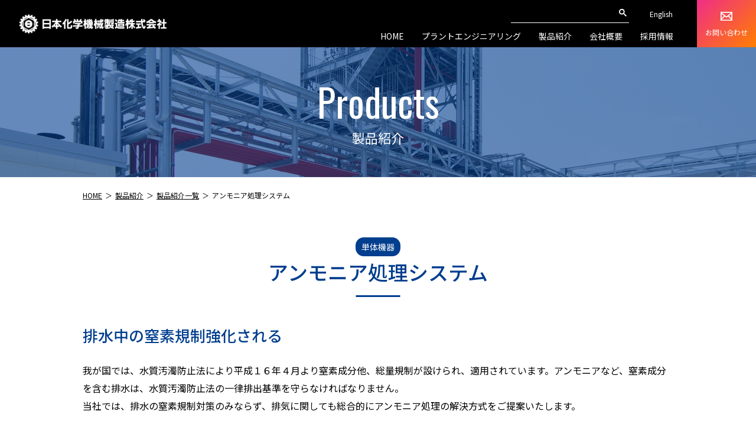

--- FILE ---
content_type: text/html; charset=UTF-8
request_url: https://www.nikkaki.co.jp/products/detail/80
body_size: 14584
content:
<!DOCTYPE html>
<html lang="ja">
<head>
	<!-- Google Tag Manager -->
<script>(function(w,d,s,l,i){w[l]=w[l]||[];w[l].push({'gtm.start':
new Date().getTime(),event:'gtm.js'});var f=d.getElementsByTagName(s)[0],
j=d.createElement(s),dl=l!='dataLayer'?'&l='+l:'';j.async=true;j.src=
'https://www.googletagmanager.com/gtm.js?id='+i+dl;f.parentNode.insertBefore(j,f);
})(window,document,'script','dataLayer','GTM-NWPK8BZ');</script>
<!-- End Google Tag Manager -->
<meta charset="utf-8">
<title>アンモニア処理システム | 製品紹介 | 日本化学機械製造株式会社</title>
<meta name="description" content="" />
<meta name="keywords" content="" />


<meta name="format-detection" content="telephone=no,address=no,email=no">
<!-- ▼iPad対応 -->
<script type="text/javascript">
  if ((navigator.userAgent.indexOf('iPhone') > 0) || navigator.userAgent.indexOf('iPod') > 0 || navigator.userAgent.indexOf('Android') > 0) {
    document.write('<meta name="viewport" content="width=device-width, minimum-scale=0.1" />');
  } else {
    document.write('<meta name="viewport" content="width=1000">');
  }
</script>

<link href="https://www.nikkaki.co.jp/front/css/add.css" rel="stylesheet" media="all" type="text/css" />
<link rel="shortcut icon" href="https://www.nikkaki.co.jp/favicon.ico" />
<link rel="preconnect" href="https://fonts.gstatic.com">
<link href="https://fonts.googleapis.com/css2?family=Noto+Sans+JP:wght@400;500;700&family=Noto+Serif+JP:wght@400;700&family=Oswald&display=swap" rel="stylesheet">

<link href="https://www.nikkaki.co.jp/front/css/reset.css" rel="stylesheet" type="text/css" />
<link href="https://www.nikkaki.co.jp/front/css/base.css?20210325" rel="stylesheet" media="all" type="text/css" />
<link href="https://www.nikkaki.co.jp/front/css/products.css" rel="stylesheet" media="all" type="text/css" />
<link href="https://www.nikkaki.co.jp/front/css/perfect-scrollbar.css" rel="stylesheet" media="all" type="text/css" />

<script src="https://www.nikkaki.co.jp/front/js/ga.js"></script>
</head>

<body id="products" class="">
	<!-- Google Tag Manager (noscript) -->
<noscript><iframe src="https://www.googletagmanager.com/ns.html?id=GTM-NWPK8BZ"
height="0" width="0" style="display:none;visibility:hidden"></iframe></noscript>
<!-- End Google Tag Manager (noscript) -->
<span class="guidance"><a id="pagetop"><img src="https://www.nikkaki.co.jp/front/img/spacer.gif" alt="このページの先頭です" /></a></span>

<div id="wrapper">
<div id="screen"></div>
<header>
	<h1 id="site_title"><a href="https://www.nikkaki.co.jp"><img src="https://www.nikkaki.co.jp/front/img/logo.png" alt="日本化学機械製造 ロゴ"></a></h1>
	<div class="header_inner">
		<span class="guidance"><a href="#contents_start">本文へジャンプします。</a></span>
		<p class="menu"></p>

		<div id="gnav_sub">
			<p class="open_pc sp">検索</p>
			<!-- 検索ここから -->
			<div id="search">
				
				<script async src="https://cse.google.com/cse.js?cx=017811197040211692326:mgrplep8pka"></script>
				<div class="gcse-searchbox-only"></div>
			</div>
			<!-- 検索ここまで -->
			<p id="lang" class="en"><a href="https://www.nikkaki.co.jp/english">English</a></p>
		</div>
		<nav id="gnav" role="navigation">
			<ul>
				<li><a href="https://www.nikkaki.co.jp">HOME</a></li>
				<li><a href="https://www.nikkaki.co.jp/engineering">プラントエンジニアリング</a></li>
				<li><a href="https://www.nikkaki.co.jp/products/top">製品紹介</a></li>
				<li><a href="https://www.nikkaki.co.jp/company">会社概要</a></li>
				<li><a href="https://www.nikkaki.co.jp/recruit">採用情報</a></li>
				<li class="h_contact"><a href="https://www.nikkaki.co.jp/contact"><img src="https://www.nikkaki.co.jp/front/img/cotact_icon.svg" alt="お問い合わせ"><br class="pc">お問い合わせ</a></li>
				<li class="lang sp"><p class="ja"><a href="https://www.nikkaki.co.jp">Japanese</a></p></li>
			</ul>
		</nav>
	</div>
</header>

<div class="title_wrap">
	<h1 class="title">Products<span>製品紹介</span></h1>
</div>

<!--パンくず -->
<nav id="path">
	<ol>
		<li><a href="https://www.nikkaki.co.jp">HOME</a></li>
		<li><a href="https://www.nikkaki.co.jp/products/top">製品紹介</a></li>
		<li><a href="https://www.nikkaki.co.jp/products/list">製品紹介一覧</a></li>
    <li i class="now">アンモニア処理システム</li>
	</ol>
</nav>

<div id="main">
	<span class="guidance"><a id="contents_start"><img src="https://www.nikkaki.co.jp/front/img/spacer.gif" alt="ここから本文です" /></a></span>
	<div class="container">
		<div class="products_cat">
      <p>単体機器</p>
    </div>
		<h2 class="sub_title">
			アンモニア処理システム
					</h2>

			<p class="title_bl">排水中の窒素規制強化される</p>
			<div class="mb50"><p class="mb20"><p>我が国では、水質汚濁防止法により平成１６年４月より窒素成分他、総量規制が設けられ、適用されています。アンモニアなど、窒素成分を含む排水は、水質汚濁防止法の一律排出基準を守らなければなりません。<br>
  当社では、排水の窒素規制対策のみならず、排気に関しても総合的にアンモニア処理の解決方式をご提案いたします。</p><p><br></p><p class="MsoNormal" align="left"><a href="https://reg31.smp.ne.jp/regist/is?SMPFORM=lhpf-ldqdpi-64e0987c85ed6a67f6586b8892048c5d&amp;patternID=P0002" target="_blank"><b><u>カタログダウンロード，見積のご用命はこちら</u></b></a></p><p class="MsoNormal" align="left"><a href="https://youtu.be/-gfOfQCjCPs" target="_blank"><b><u>動画視聴はこちら</u></b></a><a href="https://reg31.smp.ne.jp/regist/is?SMPFORM=lhpf-ldqdpi-64e0987c85ed6a67f6586b8892048c5d&amp;patternID=P0002" target="_blank"><b><u><br></u></b></a></p><p class="MsoNormal" align="left"><br></p></p></div>
      			<p class="mb50"><img src="https://www.nikkaki.co.jp/storage/product/KaVPY1qbze66Ek7m8IxIQBa7e6KovVjRnLFe3mKB.jpeg" alt="アンモニア処理システム"></P>
      
			<h4 class="title_bl_border">適用分野</h4>
			<p class="mb40">
                ケミカル分野　
                環境対策分野　
                無機化学分野　
                新エネルギー分野　
              </p>

      
			
				<section>
			
			      <h3 class="bg_title">特長</h3>
														<h4 class="title_bl">日本化学機械製造のアンモニア処理技術</h4>
				<p class="mb20"><p>当社は従来からプロセスのアンモニア回収を手掛けており、多くの実績と優れたストリッピング技術を持っています。さらに、近年の環境対策のご要望を受けて開発した触媒脱臭技術を融合する事により、より多彩なシステムの構築をご提案できるようになりました。<br>
 
お客様のご業態、使用、排出条件により、例えば、ストリッピング塔と吸収塔を組合せてアンモニア水を回収する方式、またストリッピング塔と、触媒脱臭装置によって無害化する方式など、最適なシステムはケースバイケースです。導入、稼働コスト、またメリット、デメリットなどの情報もご提供させていただきます。<br>
 
多様な工業用途で使用される溶剤であるアンモニアの廃液中には様々な混入成分が含まれているケースがあります。成分によっては微量であっても、処理システムの計画・費用に大きく関係してきます。当社はテスト機やシミュレーター等により、排出、回収濃度などのシミュレーションが行えますので、アンモニア含有の排水でお困りのお客様は是非ご相談ください。<br>
<br>



</p><div class="padding_u10"><b><font class="font_blue14">≪システムの特長≫</font></b></div>
１．低濃度から高濃度までの幅広いアンモニアガス・排水に適用可能<br>
２．全自動運転で完全な無人化システム<br>
３．アンモニア回収や脱臭装置での無害化など、目的に応じた最適なシステムのご提案が可能
<br>
４．コンパクトなユニット化により省スペース化が可能</p>
				<p class="boder_b">
									</p>
				      								<h4 class="title_bl">廃アンモニア処理設備</h4>
				<p class="mb20"></p>
				<p class="boder_b">
										<img src="https://www.nikkaki.co.jp/storage/product/LVtraHQPSQwG7dcOpci8yl0LyzZHYLgYNhPUw2qb.jpeg" alt="廃アンモニア処理設備">
									</p>
				      								<h4 class="title_bl">各処理フロー（①触媒脱臭装置によりアンモニアを無害化し大気放出）</h4>
				<p class="mb20"><p><p>アンモニアを再利用しない場合に適しています。ストリッピング塔より、アンモニアを気体として、脱臭装置に送ります。脱臭装置では、アンモニアを酸化分解して除害し、大気放出します。アンモニア排水を産業廃棄物処理している場合は、脱臭装置を導入することにより、大きなメリットが得られます。</p><p><br><b>＜Ｎ社導入事例＞</b></p><p><b><br>■設備仕様</b><br>
　　処理量　0.5m3/hr <br>
　　アンモニア濃度　1wt%<br>
<br>
<b>■設備投資費用回収年数　1.3年</b><br></p>
</p><p><br></p><p>短期間で設備投資費用が回収できる為、経営環境の変化にも早期に対応でき、経営改善につながると好評を得ました。

</p></p>
				<p class="boder_b">
										<img src="https://www.nikkaki.co.jp/storage/product/pL6jFQEIiuAI5MOSbsmD967mWLh1aRDyvjCufAXP.jpeg" alt="各処理フロー（①触媒脱臭装置によりアンモニアを無害化し大気放出）">
									</p>
				      								<h4 class="title_bl">各処理フロー（②アンモニアガスとして回収）</h4>
				<p class="mb20"><p>高濃度アンモニアガスとして再利用する場合に適しています。<br>
分縮器で、余剰な水分を凝縮させることにより、高濃度アンモニアガスを得ることが出来ます。要求されるアンモニアガスの圧力、温度条件に対応した供給設備も提供可能です。</p></p>
				<p class="boder_b">
										<img src="https://www.nikkaki.co.jp/storage/product/mItJMKIwKAWx1KOmozLwOA3HDVQSkD2F1ZErNiAq.gif" alt="各処理フロー（②アンモニアガスとして回収）">
									</p>
				      								<h4 class="title_bl">各処理フロー（③アンモニア水(安水)として回収）</h4>
				<p class="mb20"><p>アンモニア水として回収し、再利用する場合に適しています。<br>
吸収塔では、回収アンモニア水の濃度を微調整することが可能で、高純度なアンモニア水回収が可能です。また、排気中に放出されるアンモニアはほとんど無く、要求されるアンモニア排水濃度となる最適なプロセスを提供します。
</p></p>
				<p class="boder_b">
										<img src="https://www.nikkaki.co.jp/storage/product/wN9HgVa8AMEZDbccRKxVnf0Nnd9q5iaCba8Fr5lx.jpeg" alt="各処理フロー（③アンモニア水(安水)として回収）">
									</p>
				      								<h4 class="title_bl">納入実績</h4>
				<p class="mb20"><div class="font_blue14b">各種分野で優れた性能と実績を持っております。</div>
<div class="maincombox">
<div class="leftimg200">化学工業 ： 0.5～25m3／hr　　　アンモニア回収装置<br>
工業薬品 ： 15～25m3／hr　　　アンモニアストリッピング装置<br>
醸造工業 ： 100m3／hr　　　　 アンモニア回収装置</div>
<div class="righttxt200"><br></div></div></p>
				<p class="boder_b">
										<img src="https://www.nikkaki.co.jp/storage/product/EyykNRn95nvLMDyUYDywWlKJXmASkc5sgNq0ZEqO.jpeg" alt="納入実績">
									</p>
				      				      				      				      				      		</section>
		
		
    
    
    
	</div><!--/.container -->

  <section id="f_contact">
  <div class="container ">
    <div class="title_wrap"><h2 class="title">Contact<span>お問い合わせ</span></h2></div>
    <div class="inner">
      <p>お客さまからの<br class="sp">お問い合わせ・サポートに関しての<br class="sp">ご連絡を承ります。</p>
			<p class="mb20"><a href="https://www.nikkaki.co.jp/contact" class="btn">お問い合わせフォーム</a></p>
			<ul>
				<li><a href="https://www.nikkaki.co.jp/products/special_materials">特殊材・法規についてはこちら</a></li>
				<li><a href="https://www.nikkaki.co.jp/products/list/0/0/5">テスト機器について</a></li>
			</ul>
    </div>
  </div>
</section>

</div>
<!--/#main -->

<footer>
<p class="pagetop"><span>ページ上部へ戻る</span></p>
<div class="container">
  <ul id="fnav">
    <li><a href="https://www.nikkaki.co.jp">HOME</a></li>
    <li><a href="https://www.nikkaki.co.jp/engineering">プラントエンジニアリング</a></li>
    <li><a href="https://www.nikkaki.co.jp/products/top">製品紹介</a></li>
    <li><a href="https://www.nikkaki.co.jp/company">会社概要</a></li>
    <li><a href="https://www.nikkaki.co.jp/recruit">採用情報</a></li>
    <li><a href="https://www.nikkaki.co.jp/contact">お問い合わせ</a></li>
    <li><a href="https://www.nikkaki.co.jp/privacy">プライバシーポリシー</a></li>
  </ul>
  <div id="footer_inner">
    <p  class="address">日本化学機械製造株式会社　<br class="sp">〒532-0031　大阪市淀川区加島4丁目6番23号　<br class="sp">tel.<span class="tel-moji">06-6308-3881</span></p>
    <p id="copyright">Copyright &copy; Japan Chemical Engineering & Machinery Co., Ltd.</p>
  </div>
</div>
<!--/#footer_inner -->
</footer>

</div><!--/#wrapper -->

<script src="https://www.nikkaki.co.jp/front/js/jquery.js"></script>
<script src="https://www.nikkaki.co.jp/front/js/base.js"></script>
<script src="https://www.nikkaki.co.jp/front/js/imgLiquid-min.js"></script>
<script type="text/javascript">
  $(function() {
    $('.products_img').imgLiquid({ fill: true });
  });
</script>
<script type="text/javascript">
  $('.tag li a').each(function() {
    var tagheight = $(this).outerHeight() / 2;
    $(this).css( "border-radius" , tagheight );
    });
</script>

</body>
</html>


--- FILE ---
content_type: text/css
request_url: https://www.nikkaki.co.jp/front/css/add.css
body_size: 132
content:
@charset "UTF-8";

p.text-danger{
  margin-top: 2px;
  font-size: 16px;
  font-weight: normal;
  color: #E5012D !important;
}

--- FILE ---
content_type: text/css
request_url: https://www.nikkaki.co.jp/front/css/reset.css
body_size: 3268
content:
@charset "utf-8";

/* http://meyerweb.com/eric/tools/css/reset/
	 v2.0 | 20110126
	 License: none (public domain)
*/

html, body, div, span, object, iframe,
h1, h2, h3, h4, h5, h6, p, blockquote, pre,
abbr, address, cite, code,
del, dfn, em, img, ins, kbd, q, samp,
small, strong, sub, sup, var,
b, i,
dl, dt, dd, ol, ul, li,
fieldset, form, label, legend,
table, caption, tbody, tfoot, thead, tr, th, td,
article, aside, canvas, details, figcaption, figure,
footer, header, hgroup, menu, nav, section, summary,
time, mark, audio, video {
	margin:0;
	padding:0;
	border:0;
	outline:0;
	font-size:100%;
	vertical-align:baseline;
	text-align: left;
}

body {
	font-family: 'Noto Sans JP', sans-serif;
	line-height:1;
	-webkit-text-size-adjust: 100%;
}

article,aside,details,figcaption,figure,
footer,header,hgroup,menu,nav,section {
	display:block;
}

ul,ol,dl {
	list-style:none;
}

blockquote, q {
	quotes:none;
}

blockquote:before, blockquote:after,
q:before, q:after {
	content:'';
	content:none;
}

a {
	margin:0;
	padding:0;
	font-size:100%;
	vertical-align:baseline;
	background:transparent;
}

table {
	/* border-collapse:collapse; */
	text-align: left;
	border-collapse: separate;
	border-spacing: 0;
}

hr {
	display:block;
	height:1px;
	border:0;
	border-top:1px solid #cccccc;
	margin:1em 0;
	padding:0;
}

input, select {
	vertical-align:middle;
}


/*　汎用class
=====================================*/

.mt5{margin-top: 5px;}
.mt10{margin-top: 10px;}
.mt20{margin-top: 20px;}
.mt30{margin-top: 30px;}
.mt40{margin-top: 40px;}

.mb5{margin-bottom: 5px;}
.mb10{margin-bottom: 10px;}
.mb20{margin-bottom: 20px;}
.mb30{margin-bottom: 30px;}
.mb40{margin-bottom: 40px;}
.mb50{margin-bottom: 50px;}
.mb60{margin-bottom: 60px;}
.mb70{margin-bottom: 70px;}
.mb80{margin-bottom: 80px;}
.mb90{margin-bottom: 90px;}
.mb100{margin-bottom: 100px;}

.mr5{margin-right: 5px;}
.mr10{margin-right: 10px;}
.mr20{margin-right: 20px;}
.mr30{margin-right: 30px;}
.mr40{margin-right: 40px;}

.ml5{margin-left: 5px;}
.ml10{margin-left: 10px;}
.ml20{margin-left: 20px;}
.ml30{margin-left: 30px;}
.ml40{margin-left: 40px;}


.pt5{padding-top: 5px;}
.pt10{padding-top: 10px;}
.pt20{padding-top: 20px;}
.pt30{padding-top: 30px;}
.pt40{padding-top: 40px;}

.pb5{padding-bottom: 5px;}
.pb10{padding-bottom: 10px;}
.pb20{padding-bottom: 20px;}
.pb30{padding-bottom: 30px;}
.pb40{padding-bottom: 40px;}

.pr5{padding-right: 5px;}
.pr10{padding-right: 10px;}
.pr20{padding-right: 20px;}
.pr30{padding-right: 30px;}
.pr40{padding-right: 40px;}

.pl5{padding-left: 5px;}
.pl10{padding-left: 10px;}
.pl20{padding-left: 20px;}
.pl30{padding-left: 30px;}
.pl40{padding-left: 40px;}


.left {float: left;}
.right {float: right;}
.txt_box {display: block;overflow: hidden;position: relative;}
.clear {clear: both;}

.tleft{
	text-align: left;
	}
.tcenter{
	text-align: center;
	}
.tright{
	text-align: right;
	}
.bold {font-weight:bold;}
.kome {font-size: 14px;}

/* ▼▼▼ 480px〜768px
====================================================== */
@media screen and (max-width: 768px){
.mb40{margin-bottom: 20px;}
.mb50{margin-bottom: 20px;}
.mb60{margin-bottom: 30px;}
.mb70{margin-bottom: 40px;}
.mb80{margin-bottom: 50px;}
.mb90{margin-bottom: 60px;}
.mb100{margin-bottom: 50px;}
}
/*


--- FILE ---
content_type: text/css
request_url: https://www.nikkaki.co.jp/front/css/base.css?20210325
body_size: 25874
content:
@charset "UTF-8";

*{
	-webkit-box-sizing: border-box;
	-moz-box-sizing: border-box;
	-ms-box-sizing: border-box;
	box-sizing: border-box;
}

/* 大枠 */
html,
body{
	height: 100%;
	-webkit-font-smoothing: antialiased;
	-webkit-text-size-adjust: none;
	-webkit-overflow-scrolling: touch !important;
}
body{
	font-size: 16px;
	line-height: 1.9;
}
#wrapper{
	width: 100%;
	margin: 0 auto;
	position: relative;
}
body > #wrapper{
	height: auto;
}
.clearfix:after{
		visibility: hidden;
		display: block;
		content: " ";
		clear: both;
		height: 0;
		}

@media print{
	html,
	html body{overflow: visible !important;}
}

/* アクセシビリティ */
.guidance{
	left:-999px;
	position:absolute;
	width:990px;
}
img{max-width: 100%;height: auto;vertical-align: bottom;} /* レスポンシブ対応 */
img{
	vertical-align: bottom;
	box-shadow: #000 0 0 0; /* ロールオーバー対応 */
}
img, x:-moz-any-link, x:default{
		box-shadow: #000 0 0 0; /* IE7対応 */
}

/* リンク */
a:link{text-decoration: none;}
a:visited{text-decoration: none;}
a:hover{opacity: .7;}
/* a:active{text-decoration: underline;} */


/* フォント */
.mincho{
	font-family: 'Noto Serif JP', serif;
	/* font-family: 游明朝,"Yu Mincho",YuMincho,"Hiragino Mincho ProN",HGS明朝E,メイリオ,Meiryo,serif; */
	position: relative;
	/* font-weight: normal; */
}
.Oswald{
	font-family: 'Oswald', sans-serif;
}

/* CLEARFIX */
.container:after,
.row:after,
.col:after{content: "";display: table;clear: both;}

.container{
	max-width: 1030px;
	width: 100%;
	padding: 0 15px;
	margin: 0 auto;
	position: relative;
}

.pc{display: block;}
.sp{display: none;}
.t_right{text-align: right;}

/* 共通
====================================================== */
section{
	margin-bottom:60px;
	}


/* タイトル
---------------------------------------- */
#site_title{
	flex: 1;
	padding: 0 30px;
	overflow: hidden;
	}
	#site_title img{
		width: 255px;
		}
.title_wrap{
	display: table;
	width: 100%;
	height: 220px;
	margin: 0 0 20px;
	color: #fff;
	}
	.title_wrap .title{
		display: table-cell;
		vertical-align: middle;
		text-align: center;
		font-size: 64px;
		line-height: 1.2;
		font-family: 'Oswald', sans-serif;
		font-weight: normal;
	}
	.title_wrap .title span{
		display: block;
		margin: 10px 0 0;
		font-size: 22px;
		text-align: center;
		font-family: 'Noto Sans JP', sans-serif;
	}
.sub_title{
	color: #003E8E;
	font-size: 34px;
	text-align: center;
	padding: 0 0 20px;
	margin: 0 0 40px;
	font-weight: 500;
	line-height: 1.3;
	position: relative;
	}
	.sub_title::before{
		content: "";
		border-bottom: 3px solid #003E8E;
		width: 75px;
		position: absolute;
		left: 50%;
		bottom: 0;
		transform: translateX(-50%);
		}
.sub_title span{
	font-size:26px;
	line-height:1;
	}
	.sub_title span.small {
		display: block;
		margin: 10px auto 0;
		font-size: 16px;
		text-align: center;
		}

.bg_title{
	background: #f0fbfb;
	border-left:3px solid #003E8E;
	padding:6px 20px;
	margin-bottom: 30px;
	color:#003E8E;
	font-size:26px;
	font-weight: 500;
	}

.title_bk{margin: 15px 0;font-size: 20px;font-weight: 500;}

.title_bl{margin:0 0 15px 0;color:#003E8E;font-size: 26px;font-weight: 500;}
.title_bl.mb50 {margin-bottom: 50px;}

.title_bl_border{
	border-bottom:1px solid #003E8E;
	padding:0 0 10px 0;
	margin-bottom: 20px;
	color:#003E8E;
	font-size: 30px;
	font-weight: 500;
	line-height: 1.2;
	}
	.title_bl_border span{
		font-size:20px;
		}


/* ボタン
---------------------------------------- */
/* 青 */
a.btn{
	display: block;
	max-width: 500px;
	margin: 0 auto;
	padding: 20px;
	background: #003E8E;
	color: #fff;
	font-size: 20px;
	font-weight: bold;
	text-align: center;
	text-decoration: none;
	position: relative;
}
a.btn::before {
    content: "";
    display: block;
    position: absolute;
    top: 0;
    bottom: -1px;
    right: calc(10% + 1px);
    margin: auto;
    width: 11px;
    height: 10px;
    border-top: 1px solid #FFFFFF;
    -webkit-transform: rotate(37deg);
    transform: rotate(37deg);
}
a.btn::after {
    content: "";
    display: block;
    position: absolute;
    bottom: 50%;
    right: 10%;
    margin: auto;
    width: 8%;
		width: 30px;
    height: 10px;
    border-bottom: 1px solid #FFFFFF;
}
/* 白 */
a.btn.white {
	background: #fff;
	color: #003E8E;
	}
	a.btn.white:before {
		border-top: 1px solid #003E8E;
		}
	a.btn.white:after {
		border-bottom: 1px solid #003E8E;
		}


/* ヘッダー
====================================================== */
header{
	display: flex;
	align-items: center;
	width: 100%;
	height: 80px;
	background: #000;
	padding: 10px 0;
	color: #fff;
	overflow: hidden;
	line-height: 1.6;
	}
	header a{color: #fff;}
	header .header_inner {
		flex: 2;
		margin-right: 140px;
		}
/* 検索 多言語 */
header #gnav_sub{
	display: flex;
	align-items: center;
	justify-content: flex-end;
	margin-bottom: 11px;
	}
	header #gnav_sub #search {
		border-bottom: 1px solid #fff;
		margin-right: 35px;
		width: 200px;
		}
		header #gnav_sub #search .gsc-input-box {
			background: #000;
			border: none;
			padding: 0;
			margin: 0;
			}
			header #gnav_sub #search .gsc-input {
				padding: 0;
				background: #000!important;
				border: none!important;
				color: #fff;
				}
				header input::placeholder {
					color: #000!important;
				}
				header input:-ms-input-placeholder {
					color: #000!important;
				}
				header input::-ms-input-placeholder {
					color: #000!important;
				}
				header #gnav_sub #search .gsib_a {
					padding: 0;
					}
					header #gnav_sub #search input {
						background: none;
						}
						header #gnav_sub #search .gsc-search-button {
							width: 20px;
							padding: 1px;
							margin: 0;
							}
							header #gnav_sub #search .gsst_b {
								display: none;
								}
/* Englishボタン  */
header #gnav_sub #lang,
header #gnav_sub #lang + p.pc {
	width: 40px;
	font-size: 12px;
	}
.menu{display: none;}

/* グローバルナビゲーション
---------------------------------------- */
#gnav{
	overflow: hidden;
	}
	#gnav ul {
		display: flex;
		justify-content: flex-end;
		}
		#gnav ul > li{
			}
			#gnav ul > li a{
				display: block;
				font-size: 14px;
				padding-left: 30px;
				}
/* お問い合わせボタン */
#gnav ul > li.h_contact {
	position: absolute;
	top: 0;
	right: 0;
	}
	#gnav ul > li.h_contact a{
		background: #f02d87; /* Old browsers */
		background: -moz-linear-gradient(-45deg,  #f02d87 0%, #ff7f00 100%, #ff7f00 100%); /* FF3.6-15 */
		background: -webkit-linear-gradient(-45deg,  #f02d87 0%,#ff7f00 100%,#ff7f00 100%); /* Chrome10-25,Safari5.1-6 */
		background: linear-gradient(135deg,  #f02d87 0%,#ff7f00 100%,#ff7f00 100%); /* W3C, IE10+, FF16+, Chrome26+, Opera12+, Safari7+ */
		filter: progid:DXImageTransform.Microsoft.gradient( startColorstr='#f02d87', endColorstr='#ff7f00',GradientType=1 ); /* IE6-9 fallback on horizontal gradient */
		background-size: 100%!important;
		width: 100px;
		height: 80px;
		padding: 0;
		font-size: 12px;
		text-align: center;
		}
		#gnav ul > li.h_contact a img {
			margin: 20px auto 10px;
			}


/* メイン
====================================================== */
#main{
	overflow: hidden;
	}

/* パンくず
---------------------------------------- */
#path{
	max-width: 1030px;
	width: 100%;
	padding: 0 15px;
	margin: 0 auto 60px;
	font-size: 12px;
	overflow: hidden;
}
	#path ol{
		display: flex;
		-ms-flex-wrap: wrap;
		flex-wrap: wrap;
	}
	#path li:not(:last-child):after{
		content: "＞";
		margin: 0 5px;
	}
	#path a{
		color: #000;
		text-decoration: underline;
	}
	#path a:hover{
		text-decoration: none;
	}
/* ドット背景共通
---------------------------------------- */
.dotted_bg {
	padding:60px 0;
	background: #F6FAFA;
	position: relative;
	z-index: 1;
	}
	.dotted_bg::before,
	.dotted_bg:after {
		display: block;
		content: "";
		width: 100%;
		height: 400px;
		background: url(../img/dotted_bg01.png) no-repeat top center/100%;
		position: absolute;
		top: 0;
		right: 0;
		z-index:-1;
		opacity: .2;
		}
		.dotted_bg:after{
			-webkit-transform: rotate(180deg);
			transform: rotate(180deg);
			top: inherit;
			bottom: 0;
			}
.dotted_bg.bg02 {
	background: rgba(136, 159, 187,.85);
	}
	.dotted_bg.bg02::before,
	.dotted_bg.bg02:after {
		background: url(../img/dotted_bg02.png) no-repeat top center/100%;
		opacity: 1;
		}
/* table共通
---------------------------------------- */
table.td_center td{
	text-align: center;
	}
table.th_left th,
table.gray_table.th_left tr th{
	text-align: left;
	}
.v_top{
	vertical-align: top!important;
	}
.v_middle{
	vertical-align: middle!important;
	}
.gray_table .bg_bl {
	background: #F5FAFA;
	}
	.gray_table .bg_bl02 {
		background: #003E8E;
		color: #fff;
		}
		.gray_table .bg_gray {
			background: #E3E3E3;
			}
/* thが灰色のtable
---------------------------------------- */
table.gray_table{
	width: 100%;
	border-collapse: collapse;
	}
	table.gray_table tr th,
	table.gray_table tr td{
		border:1px solid #ccc;
		padding:20px 15px;
		vertical-align: top;
		}
		table.gray_table tr th{
			min-width: 80px;
			font-weight: normal;
			text-align: center;
			background:#F5F5F5;
			}
			table.gray_table a {
				color: #003E8E;
				text-decoration: underline;
				}
				table.gray_table a:hover {
					text-decoration: none;
					}

/* 2カラム画像
---------------------------------------- */
.img_2col{
	display: -webkit-box;
	display: -ms-flexbox;
	display: flex;
	-ms-flex-wrap: wrap;
	flex-wrap: wrap;
	-webkit-box-pack: justify;
	-ms-flex-pack: justify;
	justify-content: space-between;
	-webkit-box-align: start;
	-ms-flex-align: start;
	align-items: flex-start;
	}
	.img_2col img{
		width:48%;
		margin:0 0 4% 0;
		}
		.img_2col img:last-of-type{
			margin:0;
			}
		.img_2col img:nth-of-type(2n+1):not(:first-of-type){
			margin-bottom:40px;
			}
/* 4カラム画像
---------------------------------------- */
.img_4col{
	display: flex;
	align-items: center;
	}
	.img_4col img{
		width:23.5%;
		margin-right: 10px;
		}
		.img_4col img:last-of-type{
			margin:0;
			}



/* 文字色変更
---------------------------------------- */
.red_text{
	color:#D91111;
	}

.blue_text{
	color:#003E8E;
	}


/* 文字色変更
---------------------------------------- */
ol.num{
	counter-reset: number01;
    list-style: none;
	}

ol.num > li {
    padding: 0 0 0 30px;
	margin-bottom:10px;
    position: relative;
	}

ol.num > li::before {
    counter-increment: number01;
    content: counter(number01)'.';
    position: absolute;
    left: 0;
	}


/* コンテンツ & サイド
---------------------------------------- */
.container.side {
	display: flex;
	}
	.content {
		order: 2;
		width: 75%;
		}
#side {
	width: 23%;
	margin: 0 40px 40px 0;
	}
	#side > li:nth-child(1){
		background: #003E8E;
		padding: 13px;
		color: #fff;
		font-size: 18px;
		text-align: center;
		}
		#side li a{
			display: block;
			border-bottom: 1px solid #ccc;
			padding: 15px 10px;
			color: #333;
			position: relative;
			}
			#side li.now > a {
				background: #f0fbfb;
			}
			#side li a::after{
				display: block;
				content: '';
				width: 5px;
				height: 5px;
				border-top: #000000 1px solid;
				border-right: #000000 1px solid;
				position: absolute;
				top: calc(50% - 3px);
				right: 12px;
				-webkit-transform: rotate(45deg);
				-moz-transform: rotate(45deg);
				-ms-transform: rotate(45deg);
				transform: rotate(45deg);
				}
				#side li.main_li a::after {
					-webkit-transform: rotate(135deg);
					-moz-transform: rotate(135deg);
					-ms-transform: rotate(135deg);
					transform: rotate(135deg);
					}
					#side li ul.detail li a{
						font-size: 14px;
						}
						#side li ul.detail li a::before{
							display: inline-block;
							content: "-";
							margin-right: 5px;
							}
							#side li ul.detail li a::after{
								display: none;
								}


/* ▼▼▼ お問い合わせ
====================================================== */
#f_contact {
	background: url(../img/footer_bg_pc.jpg)no-repeat top center/cover;
	padding-bottom: 70px;
	margin-bottom: 0;
	}
	#f_contact .inner{
		display: block!important;
		max-width: 830px;
		background: #fff;
		padding: 35px 40px 45px;
		margin: 0 auto;
		}
		#f_contact .inner p:nth-child(1){
			margin-bottom: 25px;
			font-size: 20px;
			text-align: center;
			}
			#f_contact .inner p a.btn {
				display: block;
				max-width: 100%;
				background: #f02d87;
				background: -moz-linear-gradient(-45deg, #f02d87 0%, #ff7f00 100%, #ff7f00 100%);
				background: -webkit-linear-gradient(-45deg, #f02d87 0%,#ff7f00 100%,#ff7f00 100%);
				background: linear-gradient(135deg, #f02d87 0%,#ff7f00 100%,#ff7f00 100%);
				filter: progid:DXImageTransform.Microsoft.gradient( startColorstr='#f02d87', endColorstr='#ff7f00',GradientType=1 );
				padding: 20px;
				margin: 0 auto;
				color: #fff;
				font-size: 20px;
				font-weight: normal;
				text-align: center;
				}
				#f_contact .inner ul {
					display: flex;
					}
					#f_contact .inner ul li {
						flex: 1;
						text-align: center;
						}
						#f_contact .inner ul li a {
							display: block;
							padding: 20px;
							border: 2px solid #003E8E;
							color: #003E8E;
							font-size: 18px;
							position: relative;
							}
							#f_contact .inner ul li:not(:last-child) a {
								margin-right: 20px;
								}
								#f_contact .inner ul li a:after{
									display: block;
									content: "";
									width: 0;
									height: 0;
									border-style: solid;
									border-width: 20px 20px 0 0;
									border-color: #003E8E transparent transparent transparent;
									position: absolute;
									top: 0;
									left: 0;
									}
/* ▼▼▼ フッター
====================================================== */
footer{
	width: 100%;
	background: #1C1C1C;
	padding: 20px 0;
	color: #fff;
	font-size: 14px;
	clear: both;
	overflow: hidden;
	}
	footer .container {
		max-width: 840px;
		margin: 0 auto;
		}
		footer a {color: #fff;}
/* ナビ */
footer #fnav {
	display: flex;
	margin-bottom: 30px;
	}
	footer #fnav li {
		padding-right: 25px;
		}
#footer_inner {
	max-width: 1000px;
	margin: 0 auto;
	overflow: hidden;
	}
		#footer_inner .address {margin-bottom: 5px;}


/* ページ上部へ戻る
---------------------------------------- */
.pagetop {
	position: fixed;
	bottom: 0px;
	right: 0px;
	z-index: 9;
	}
.pagetop span {
	position: absolute;
	bottom: 0;
	right: 0;
	display: inline-block;
	background:#1C1C1C;
	width: 70px;
	height: 70px;
	padding: 20px 0;
	text-align: center;
	-webkit-transform: rotate(270deg);
	transform: rotate(270deg);
	text-indent: -99999999px;
	}
	.pagetop span:hover{
		cursor: pointer;
		}
		.pagetop span::after {
			content: "";
			display: block;
			position: absolute;
			top: -3px;
			bottom: 0;
			right: 28%;
			margin: auto;
			width: 30px;
			height: 10px;
			border-bottom: 1px solid #fff;
			}
			.pagetop span::before {
				content: "";
				display: block;
				position: absolute;
				top: 0;
				bottom: -9px;
				right: 30%;
				margin: auto;
				width: 11px;
				height: 10px;
				border-top: 1px solid #fff;
				-webkit-transform: rotate(37deg);
				transform: rotate(37deg);
				}

/* コピーライト
---------------------------------------- */
#copyright{
	font-size: 10px;
	color: #ccc;
}


/* 英語ページ
======================================================*/
/* 共通
====================================================== */
/* タイトル
---------------------------------------- */
:lang(en) #site_title img{
	width: 570px;
	}
/* ▼▼▼ フッター
====================================================== */
:lang(en) footer #fnav {
	justify-content: center;
	}
/* コピーライト
---------------------------------------- */
:lang(en) #copyright{
	text-align: center;
	}


/* ▼▼▼ 480px〜768px
====================================================== */
@media screen and (max-width: 768px){
body{
	font-size: 14px;
	line-height: 1.7;
	}
#wrapper{width: 100%;}
#screen{
	display: none;
	position: fixed;
	top: 0;
	left: 0;
	width: 100%;
	height: 100vh;
	background-color:rgba(0,0,0,0.8);
	z-index: 200;
}
.span_1,.span_2,.span_3,.span_4,.span_5,.span_6,.span_7,.span_8,.span_9,.span_10,.span_11,.span_12{width: 100%;}
.col{margin: 0;}

.pc{display: none;}
.sp{display: block;}

/* 共通
====================================================== */
section{
	margin-bottom:40px;
	}

/* タイトル
---------------------------------------- */
#site_title {
	width: calc(100% - 110px);
	height: 55px;
	padding: 14px;
	background: #000;
	z-index: 999998;
	position: relative;
	}
	#site_title img{
		width: 100%;
		max-width: 195px;
		}
.title_wrap{
	height: 120px;
	margin-top: 50px;
	}
	.title_wrap .title{
		font-size: 38px;
		}
		.title_wrap .title span{
			font-size: 18px;
			}
.sub_title {
	margin-bottom: 30px;
	font-size: 24px;
	}
	.sub_title span{
		font-size:20px;
		}
	.sub_title::before {
		bottom: 5px;
		}
.bg_title {
	padding: 10px 15px;
	margin-bottom: 20px;
	font-size: 19px;
	line-height: 1.4;
	}

.title_bl{
    margin-bottom: 10px;
    font-size: 18px;
    line-height: 1.4;
 }
 .title_bl.mb50 {margin-bottom: 30px;}

.title_bl_border{
    font-size: 21px;
 }
.title_bl_border span{
	font-size:16px;
	}

/* ボタン
---------------------------------------- */
/* 青 */
a.btn{
	font-size: 18px;
	line-height: 1.4;
	}
	a.btn::after {
		width: 22px;
	}

/* ヘッダー
====================================================== */
body.wrap{overflow: hidden;}

header{
	display: block;
	width: 100%;
	height: 55px;
	padding: 0;
	position: fixed;
	top: 0;
	left: 0;
	z-index: 99999;
	overflow: visible;
	}

.header_inner{
	width: 100%;
	height: 56px;
	position: fixed;
	top: 0;
	left: 0;
	z-index: 99999;
}
/* 検索 多言語 */
header #gnav_sub{
	display: block;
	margin: 55px auto 0;
	}
	header #gnav_sub .open_pc {
		width: 55px;
		height: 55px;
		background: #fff;
		color: #BBB;
		font-size: 11px;
		text-align: center;
		position: absolute;
		top: 0;
		right: 55px;
		z-index: 999999;
		}
		header #gnav_sub .open_pc:before {
			display: block;
			content: "";
			background: url(../img/cotact_icon_gray.svg)no-repeat top center/cover;
			width: 22px;
			height: 22px;
			margin: 10px auto 0;
			}
	header #gnav_sub #search {
		display: none;
		width: 100%;
		border-bottom: none;
		padding: 20px 15px;
		margin: 0;
		background: #000;
		}
		header #gnav_sub #search .gsc-search-button {
			width: 30px;
			padding: 1px;
			margin: 0;
			}
			header #gnav_sub #search .gsib_a {
				border-bottom: 1px solid #fff;
				}


/* グローバルナビゲーション
---------------------------------------- */
#gnav{
	display: block!important;
	-webkit-transition: .5s ease-in-out;
	-moz-transition: .5s ease-in-out;
	transition: .5s ease-in-out;
	float: none;
	width: 100%;
	max-height: 100vh;
	padding-top: 55px;
	margin: 0;
	position: absolute;
	top: -1000px;
	left: 0;
	z-index: 1000;
	overflow: auto;
}
#gnav.open{
	-moz-transform: translateY(1000px);
	-webkit-transform: translateY(1000px);
	transform: translateY(1000px);
}
#gnav ul{
	display: block;
	background: #fff;
	}
	#gnav ul > li{
		width: 100%!important;
		max-width: 100%!important;
		height: auto;
		text-indent: 0;
		}
		#gnav ul > li > a{
			height: 50px!important;
			background: #fff;
			background-size: 10px 10px!important;
			border-bottom: 1px solid #ccc;
			padding: 0 15px;
			color: #333;
			line-height: 50px;
			font-weight: bold;
			}

/* お問い合わせボタン */
#gnav ul > li.h_contact {
	position: inherit;
	}
	#gnav ul > li.h_contact a{
		width: 100%;
		padding: 0 15px;
		color: #fff;
		font-size: 14px;
		}
		#gnav ul > li.h_contact a img {
			margin: 0 15px 0 -15px;
			vertical-align: middle;
			}
/* Englishボタン  */
header #gnav ul > li.lang{
	display: flex;
	max-width: 150px!important;
	margin: 0 auto;
	padding: 16px 0;
	}
	header #gnav ul > li.lang p{
		flex:1;
		}
		header #gnav ul > li.lang p a {
			padding: 0;
			color: #a8a7a7;
			text-align: center;
			font-size: 11px;
			font-weight: bold;
			}
			header #gnav ul > li.lang p.en{
				border-left: 1px solid #ccc;
				}
				html[lang*="ja"] header #gnav ul > li.lang p.ja a,
				html[lang*="en"] header #gnav ul > li.lang p.en a{
					color: #333;
					}


/* メニューボタン
---------------------------------------- */
.menu{
	display: block;
	width: 55px;
	height: 55px;
	background: #f02d87; /* Old browsers */
	background: -moz-linear-gradient(-45deg,  #f02d87 0%, #ff7f00 100%, #ff7f00 100%); /* FF3.6-15 */
	background: -webkit-linear-gradient(-45deg,  #f02d87 0%,#ff7f00 100%,#ff7f00 100%); /* Chrome10-25,Safari5.1-6 */
	background: linear-gradient(135deg,  #f02d87 0%,#ff7f00 100%,#ff7f00 100%); /* W3C, IE10+, FF16+, Chrome26+, Opera12+, Safari7+ */
	filter: progid:DXImageTransform.Microsoft.gradient( startColorstr='#f02d87', endColorstr='#ff7f00',GradientType=1 ); /* IE6-9 fallback on horizontal gradient */
	position: absolute;
	top: 0;
	right: 0;
	z-index: 2000;
	text-indent: -9999px;
	}
	.menu::before{
		display: block;
		content: "";
		width: 30px;
		height: 37px;
		margin: 10px auto;
		background: url(../img/menu_open.png)no-repeat top center/cover;
		transition: .3s
		}
		.menu_fixed .menu::before{
			background: url(../img/menu_close.png)no-repeat top center/cover;
			transition: .3s;
			}


/* ▼▼▼ メイン
======================================================　*/
#header_inner,
#main,#contents,#side,
footer,#footer_inner{
	float: none;
	width: 100%;
}

.menu_fixed{
	position: fixed;
	width: 100%;
	height: 100%;
}
/* パンくず
---------------------------------------- */
#path{
	margin: 0 auto 40px;
	}

/* ドット背景共通
---------------------------------------- */
.dotted_bg::before,
.dotted_bg:after {
	background: url(../img/dotted_bg01.png) no-repeat top center/150%;
	}

.dotted_bg.bg02::before,
.dotted_bg.bg02:after {
	background: url(../img/dotted_bg02.png) no-repeat top center/150%;
	}

/* table共通
---------------------------------------- */
.table_wrap{
	overflow: auto;
	position: relative;
	}
	.table_wrap.ps--active-x {
		padding-bottom:15px;
		margin-bottom: 10px;
		}
		.table_wrap table {
			margin-bottom: 10px;
			}
			.table_wrap table.mb90 {
				margin-bottom: 40px;
				}
table.gray_table.nowrap{
	white-space: nowrap;
	}
table.gray_table tr th,
table.gray_table tr td{
	padding: 10px;
	min-width: 130px;
	}
	.table_wrap table.gray_table tr td{
		min-width: 200px;
		}
	.table_wrap table td img{
		min-width: 360px;
		}
/* tableスクロールバー */
.table_wrap .ps__rail-x {
	background: #eee!important;
	opacity: 1!important;
	border-radius: 10px;
	}
	.table_wrap .ps__thumb-x {
		background-color: #003E8E;
		height: 12px;
		}
/* 通常スクロール */
.table_wrap{
	overflow: auto;
	/* white-space: nowrap; */
	margin: 0 0 10px;
	}
	.table_wrap::-webkit-scrollbar {
		height: 12px;
		}
	.table_wrap::-webkit-scrollbar-track {
		border-radius: 10px;
		box-shadow: inset 0 0 6px rgba(0, 0, 0, .1);
		}
	.table_wrap::-webkit-scrollbar-thumb {
		background-color: #003E8E;
		border-radius: 10px;
		}
/* thが灰色のtable
---------------------------------------- */
.table_sp_block table tr th,
.table_sp_block table tr td {
	display: block;
	border-bottom: none!important;
	}
	.table_sp_block table tr:last-child td:last-child {
		border-bottom: 1px solid #ccc!important;
		}

/* 2カラム画像
---------------------------------------- */
.img_2col{
	display: block;
	margin:20px 0;
	}
	.img_2col img{
		width:100%;
		}
/* 4カラム画像
---------------------------------------- */
.img_4col{
	flex-wrap: wrap;
	}
	.img_4col img{
		width:48%;
		margin-bottom: 20px;
		}
		.img_4col img:nth-child(2) {
			margin-right: 0;
		}
/* 文字色変更
---------------------------------------- */
ol.num > li {
    padding: 0 0 0 20px;
	}

/* コンテンツ & サイド
---------------------------------------- */
.container.side {
	display: block;
	}
	.content {
		width: 100%;
		}
#side {
	width: 100%;
	margin: 0 auto 50px;
	}
	#side > li:nth-child(1){
		font-size: 16px;
		}
		#side li ul.detail li a{
			font-size: 13px;
			}


/* ▼▼▼ お問い合わせ
====================================================== */
#f_contact {
	background: url(../img/footer_bg_sp.jpg)no-repeat top center/cover;
	padding-bottom: 50px;
	}
	#f_contact .title_wrap{margin-top: 0;}
	#f_contact .inner{
		padding: 25px;
		}
		#f_contact .inner p:nth-child(1){
			margin-bottom: 20px;
			font-size: 16px;
			}
			#f_contact .inner p a.btn {
				font-size: 16px;
				}
				#f_contact .inner ul {
					display: block;
					}
					#f_contact .inner ul li a {
						padding: 20px 15px;
						font-size: 14px;
						}
						#f_contact .inner ul li:not(:last-child) a {
							margin:0 auto 15px;
							}
							#f_contactß .inner ul li a:after{
								border-width: 15px 15px 0 0;
								}

/* ▼▼▼ フッター
======================================================　*/
footer{
	width: 100%;
	padding: 40px 0 50px;
	}
	footer .container {
		max-width: 800px;
		margin: 0 auto;
		}
		footer a {color: #fff;}
/* ナビ */
footer #fnav {
	flex-wrap: wrap;
	border-bottom: 1px solid #fff;
	}
	footer #fnav li {
		width: 50%;
		padding: 0;
		margin-bottom: 25px;
		font-size: 13px;
		}
#footer_inner {
	max-width: 1000px;
	margin: 0 auto;
	overflow: hidden;
	}
	#footer_inner .address {margin-bottom: 30px;}
/* ページ上部へ戻る
---------------------------------------- */
.pagetop span {
	width: 50px;
	height: 50px;
	padding: 10px 12px;
	}
	.pagetop span::after {
		width: 21px;
		}
		.pagetop span::before {
			bottom: -9px;
			width: 10px;
			}
/* コピーライト
---------------------------------------- */
#copyright {text-align: center;}


/* ▼▼▼ 検索結果ページ
======================================================　*/
#search_results #main {
	padding-top: 55px;
}
}


--- FILE ---
content_type: text/css
request_url: https://www.nikkaki.co.jp/front/css/products.css
body_size: 23461
content:
@charset "UTF-8";

/* ▼▼▼ 製品紹介
======================================================*/
/* ▼▼▼ 共通
---------------------------------------- */
.title_wrap h1.title {
    background: url(../img/products/title_bg_pc.jpg) no-repeat center center/cover;
	}
	#products.top section{margin-bottom: 0;}
/* ▼▼▼ 扉ページ
---------------------------------------- */
/* タブ切り替え */
.tab{
	display: flex;
	justify-content: center;
	}
	.tab li{
		cursor: pointer;
	}
	.tab_contents .inner,
	.tab_contents2 .inner{
		display: none;
	}
	.tab_contents .inner.active,
	.tab_contents2 .inner.active{
		display: block;
	}
/* タブ切り替え */
#top_products .tab li,
#top_products .sp_menu {
	background: #EDF2F2;
	width: 100%;
	height: 80px;
	line-height: 80px;
	color: #003E8E;
	font-size: 18px;
	text-align: center;
	cursor: pointer;
	position: relative;
	}
	#top_products .sp_menu {display: none;}
	#top_products .tab li::before,
	#top_products .sp_menu::before {
		display: block;
		content: "";
		width: 8px;
		height: 8px;
		margin-left: 5px;
		border-top: 1px solid #003E8E;
		border-right: 1px solid #003E8E;
		-webkit-transform: rotate(135deg);
		transform: rotate(135deg);
		position: absolute;
		bottom: 10px;
		left: 46%;
		}
	#top_products .tab li:not(:first-child)::after{
		content: "";
		border-left: 2px dotted #003E8E;
		height: 60px;
		position: absolute;
		top: 10px;
		left: 0;
		z-index: 2;
	}
	#top_products .tab li.selected,
	#top_products .tab li:hover,
	#top_products .sp_menu.active{
		background: #003E8E;
		color: #EDF2F2;
	}
	#top_products .tab li.selected::before,
	#top_products .tab li:hover::before{
		border-top: 1px solid #fff;
		border-right: 1px solid #fff;
	}
	#top_products .tab li.selected::after,
	#top_products .tab li.selected + li::after{
		border: none;
	}
	#top_products .tab_contents{
		background: #003E8E;
		position: relative;
		overflow: hidden;
	}
	#top_products .tab_contents::before{
		content: "";
		background: url(../img/top/bg_02.png) no-repeat center/contain;
		width: 502px;
		height: 532px;
		position: absolute;
		top: 0;
		left: 0;
	}
	#top_products .inner{
		max-width: 1000px;
		padding: 50px 30px;
		width: 100%;
		margin: 0 auto;
		position: relative;
		z-index: 2;
	}
	#top_products .inner ul{
		display: flex;
		flex-wrap: wrap;
	}
	#top_products .inner ul li{
		background: #fff;
		width: 32%;
	}
	#top_products .inner ul li:not(:nth-child(3n)){
		margin-right: 2%;
	}
	#top_products .inner ul li:nth-child(-n + 3){
		margin-bottom: 25px;
	}
	#top_products .inner ul li p.ph + p{
		padding: 15px 0;
		text-align: center;
	}
	#top_products a{
		display: block;
		color: #003E8E;
	}
/* 業種から探す */
#top_products .inner ul.spimg {
	margin-top: 25px;
	}
	#top_products .inner ul.spimg li{
		width: 49%;
		}
		#top_products .inner ul.spimg li:last-child{
			margin-right: 0;
			}
/* 用途 */
#top_products .ico_list li a{
	display: flex;
	padding: 20px;
	align-items: center;
	}
	#top_products .ico_list li a p{
		width: calc(100% - 70px);
		}
		#top_products .ico_list li a p.ico{
			width: 95px;
			}
/* tag
---------------------------------------- */
#tag{
	padding: 60px 0;
	}
	#tag ul{
		display: flex;
		flex-wrap: wrap;
		}
		#tag ul li a{
			display: block;
			padding: 5px 15px;
			margin: 0 15px 15px 0;
			border: 1px solid #000;
			border-radius: 20px;
			color: #333;
			}
			#tag ul li a:hover {
				background: #000;
				color: #fff;
				opacity: 1;
				}

/* ▼▼▼ 一覧ページ共通
---------------------------------------- */
.products_list{
	display: -webkit-box;
	display: -ms-flexbox;
	display: flex;
	-ms-flex-wrap: wrap;
	flex-wrap: wrap;
	margin-bottom:50px;
	}
.products_list:last-of-type{
	margin-bottom: 70px;
	}
.products_list > li{
	display: -webkit-box;
	display: -ms-flexbox;
	display: flex;
	-webkit-box-orient: vertical;
	-webkit-box-direction: normal;
	-ms-flex-direction: column;
	flex-direction: column;
	width:32%;
	border:1px solid #000;
	padding:25px;
	margin-right: 20px;
	margin-bottom:2%;
	}
	.products_list > li:nth-child(3n){
		margin-right: 0;
		}
.products_list > li .products_img{
	width:100%;
	height:200px;
	}
.products_list > li .products_img img{
	align-self:flex-start;
	}
.tag{
	display: flex;
	flex-wrap: wrap;
	}
	.tag li a{
		display: block;
		padding: 5px 15px;
		margin: 0 15px 10px 0;
		border: 1px solid #ccc;
		color: #333;
		font-size:14px;
		line-height: 1.4;
		}
		.tag li a:hover {
			background: #000;
			color: #fff;
			opacity: 1;
			}
			.tag li:last-of-type a{
				margin-bottom:0;
				}

/* 蒸留設備一覧
---------------------------------------- */
.list_02_nav{
	display: -webkit-box;
	display: -ms-flexbox;
	display: flex;
	}
.list_02_nav li{
	display: -webkit-box;
	display: -ms-flexbox;
	display: flex;
	width:32%;
	}
	.list_02_nav li:not(:last-child){
		margin-right: 25px;
		}
.list_02_nav li a{
	display: -webkit-box;
	display: -ms-flexbox;
	display: flex;
	-webkit-box-align: center;
	-ms-flex-align: center;
	align-items: center;
	-webkit-box-pack: center;
	-ms-flex-pack: center;
	justify-content: center;
	text-align: center;
	width:100%;
	height:100px;
	border-radius: 10px;
	background: #2769be; /* Old browsers */
	background: -moz-linear-gradient(-45deg,  #2769be 0%, #003e8e 100%); /* FF3.6-15 */
	background: -webkit-linear-gradient(-45deg,  #2769be 0%,#003e8e 100%); /* Chrome10-25,Safari5.1-6 */
	background: linear-gradient(135deg,  #2769be 0%,#003e8e 100%); /* W3C, IE10+, FF16+, Chrome26+, Opera12+, Safari7+ */
	filter: progid:DXImageTransform.Microsoft.gradient( startColorstr='#2769be', endColorstr='#003e8e',GradientType=1 ); /* IE6-9 fallback on horizontal gradient */
	font-size:20px;
	font-weight:500;
	position: relative;
	}
.list_02_nav li a:link,
.list_02_nav li a:hover,
.list_02_nav li a:visited{
	color:#fff;
	}
.list_02_nav li a::before {
	content: '';
	width: calc(100% - 10px);
	height: calc(100% - 10px);
	border: solid 1px #fff;
	border-radius: 7px;
	position: absolute;
	top: 4px;
	left: 4px;
	}
.list_02_nav li a::after{
	content: '';
	width: 8px;
	height: 8px;
	border-top: 2px solid #fff;
	border-right: 2px solid #fff;
	position: absolute;
	top: 0;
	right: 20px;
	bottom: 0;
	margin: auto;
	-webkit-transform: rotate(45deg);
	transform: rotate(45deg);
	}
/* 液化ガス機器取扱企業
---------------------------------------- */
table.handling_company {
	border: 1px solid #ccc;
	}
	table.handling_company tr th{
		width: 240px;
		background: none;
		border-right: none;
		text-align: left;
	}
	table.handling_company tr td{
		border-left: none;
	}

/* 画像・テキスト横並び構造（画像幅30%）
---------------------------------------- */
.imgtext_2col_w30{
	display: -webkit-box;
	display: -ms-flexbox;
	display: flex;
	-webkit-box-pack: justify;
	-ms-flex-pack: justify;
	justify-content: space-between;
	-webkit-box-align: start;
	-ms-flex-align: start;
	align-items: flex-start;
	}
.imgtext_2col_w30 p:first-of-type{
	width:30%;
	}
.imgtext_2col_w30 p:last-of-type{
	width:66%;
	}
.imgtext_2col_w30 p:last-of-type img{
	padding:20px 0 0 0;
	}

/* 画像・テキスト横並び構造（画像幅40%）
---------------------------------------- */
.imgtext_2col_w40{
	display: -webkit-box;
	display: -ms-flexbox;
	display: flex;
	-webkit-box-pack: justify;
	-ms-flex-pack: justify;
	justify-content: space-between;
	-webkit-box-align: start;
	-ms-flex-align: start;
	align-items: flex-start;
	}
.imgtext_2col_w40 p:first-of-type{
	width:40%;
	}
.imgtext_2col_w40 p:last-of-type{
	width:56%;
	}
.imgtext_2col_w40 p:last-of-type img{
	padding:20px 0 0 0;
	}

/* ▼▼▼ 製品詳細共通
---------------------------------------- */
.products_cat{
	text-align: center;
	margin:0 auto 5px;
	}
.products_cat p{
	display: inline-block;
	background: #003E8E;
	border-radius:14px;
	padding:3px 10px;
	color:#fff;
	font-size:14px;
	text-align: center;
	}
.boder_b {
	border-bottom: 2px dotted #333;
	padding-bottom: 60px;
	margin-bottom: 40px;
	}
	.sub_title_bl {
		margin-bottom: 10px;
		font-size: 18px;
		color: #003E8E;
		}

/* ▼▼▼ 蒸留とは
---------------------------------------- */
#products.about_plant .table_wrap table.gray_table tr th {
	vertical-align: middle;
	}
#products.about_plant .table_wrap table.gray_table tr:not(:first-child) th{
	min-width: 210px;
	}
#products.about_plant #attention dl {
	margin-bottom: 30px;
	}
	#products.about_plant #attention dl dt,
	#products.about_plant #attention dl dd {
		margin-bottom: 5px;
		}
		#products.about_plant #attention dl dd{
			padding-left: 20px;
			}
			#products.about_plant #attention dl dd.sub_dd{
				padding-left: 30px;
				}

/* ▼▼▼ 留塔の構造
---------------------------------------- */
#products.structure table.gray_table th{
	width: 235px;
	}
/* ▼▼▼ 省エネルギーと蒸留プロセス
---------------------------------------- */
#products.energy .inner{
	display: flex;
	}
#products.energy ol.bold li{
	text-indent: -1em;
	padding-left: 1em;
	}
	#products.energy .inner .photo,
	#products.energy .inner .txt{
		flex: 1;
		}
		#products.energy .inner .photo{
			margin-right: 20px;
			}
#products.energy .gray_table.th_left th.bg_bl{
	text-align: center;
	}
/* ▼▼▼ モンツパック
---------------------------------------- */
#products.montzpack .gray_table img[src*="montzpack"]{
	max-width: 400px;
	min-width: 400px;
	}

/* ▼▼▼ NK Pack 高性能規則充填物
---------------------------------------- */
/* ラインナップ*/
sup{
    vertical-align: super;
    font-size: smaller;
  }

/* 四角い背景の番号 */
.listmark_square li{
	padding:0 0 0 40px;
	margin-bottom:20px;
	position: relative;
	}
.listmark_square li:first-of-type::before,
.listmark_square li:nth-of-type(2)::before{
	content:'1';
	display: inline-block;
	width:32px;
	height:32px;
	background: #003E8E;
	margin:0 0 15px 0;
	color:#fff;
	font-size:20px;
	font-family: 'Oswald', sans-serif;
    font-weight: normal;
	text-align: center;
	line-height: 1.5;
	position:absolute;
	top:0;
	left:0;
	}
.listmark_square li:first-of-type::before{
	content:'1';
	}
.listmark_square li:nth-of-type(2)::before{
	content:'2';
	}

/* ▼▼▼ 蒸発濃縮設備
---------------------------------------- */
/*  蒸発濃縮設備
---------------------------------------- */
/* 色付きナンバー */
.number_bl {
	display: inline-block;
	width: 16px;
	height: 16px;
	background: #003E8E;
	margin-right: 5px;
	border-radius: 50%;
	color: #fff;
	font-size: 11px;
	text-align: center;
	line-height: 16px;
	text-indent: 0;
	vertical-align: 2px;
	}
/* ナビ */
#sub_nav {
	display: flex;
	flex-wrap: wrap;
	margin-bottom: 60px;
	}
	#sub_nav li{
		width: 33.3333%;
		height: 60px;
		border-left: 1px solid #ccc;
		margin-bottom: 30px;
		}
		#sub_nav li:last-child{
			border-right: 1px solid #ccc;
			}
			#sub_nav li a{
				display: flex;
				align-items: center;
				justify-content: center;
				height: 60px;
				color: #333;
				text-align: center;
				position: relative;
				}
				#sub_nav li a::after {
					display: block;
					content: '';
					width: 5px;
					height: 5px;
					border-top: #003E8E 1px solid;
					border-right: #003E8E 1px solid;
					position: absolute;
					top: calc(50% - 3px);
					right: 12px;
					-webkit-transform: rotate(135deg);
					-moz-transform: rotate(135deg);
					-ms-transform: rotate(135deg);
					transform: rotate(135deg);
					}

/* 設備化のポイント */
.list_circle {
	display: flex;
	flex-wrap: wrap;
	max-width: 660px;
	margin: 0 auto;
	}
	.list_circle li{
		width:200px;
		height: 200px;
		border: 1px solid #003E8E;
		border-radius: 50%;
		padding: 25px;
		margin: 0 25px 25px 0;
		}
		.list_circle li:nth-child(3n) {
			margin-right: 0;
			}
			.list_circle li span{
				display: block;
				margin-bottom: 20px;
				font-size: 30px;
				color: #003E8E;
				text-align: center;
				}
				.list_circle li p{
					display: flex;
					align-items: center;
					justify-content: center;
					min-height: 50px;
					font-size: 18px;
					text-align: center;
					}
					.list_circle + p{
						color: #003E8E;
						font-size: 20px;
						text-align: center;
						}
/* 注意点への対応 */
.number_dl dt{
	margin-bottom: 10px;
	color: #003E8E;
	font-size: 26px;
	}
	.number_dl dt span{
		display: inline-block;
		width: 40px;
		height: 40px;
		background: #003E8E;
		margin-right: 10px;
		border-radius: 50%;
		color: #fff;
		text-align: center;
		line-height: 40px;
		}
		.number_dl dd{
			margin-bottom: 30px;
			}
/* 分類と形式 */
.list_dl {
	display: flex;
	flex-wrap: wrap;
	}
	.list_dl dl{
		flex: 1;
		border: 1px solid #ccc;
		}
		.list_dl dl.boder_left_none{
			border-left: none;
			}
			.list_dl dl dt{
				background: #F5F5F5;
				border-bottom: 1px solid #ccc;
				padding: 20px;
				}
				.list_dl dl dd{
					border-bottom: 1px solid #ccc;
					padding: 20px;
					}
					.list_dl dl dd.boder_bottom_none{
						border-bottom: none;
						}
						.list_dl p {
							width: 100%;
							border: 1px solid #ccc;
							border-top:none;
							padding: 20px;
							}
#products.evaporation .table_wrap .gray_table th,
#products.evaporation .table_wrap .gray_table td {
	max-width: 290px;
	}
	#products.evaporation .table_wrap .gray_table .pd5 {
		padding: 5px;
		}
		#products.evaporation .table_wrap .gray_table tr .mw60,
		#products.evaporation .table_wrap .gray_table tr td.v_middle {
			max-width: 60px!important;
			min-width: 60px!important;
			}
			#products.evaporation .table_wrap .gray_table .v_middle {
				text-align: center;
				}
/*  納入実績・事例紹介 */
dl.boder_box {
	padding: 20px 30px;
	border: 1px solid #003E8E;
	border-radius: 20px;
	}
	dl.boder_box dd {
		padding-left: 1.3em;
		margin-bottom: 10px;
		text-indent: -1.3em;
		}
		.title_square {
			margin-bottom: 20px;
			color:#003E8E;
			font-size: 26px;
			}
			.title_square::before {
				display: inline-block;
				content: "";
				width: 15px;
				height: 15px;
				margin-right: 10px;
				background:#003E8E;
				vertical-align: middle;
				}
/* ▼▼▼ 特殊材･法規
---------------------------------------- */
#products.special_materials .title_wrap h1.title {
	background: url(../img/products/title_bg_special_materials.jpg) no-repeat center center/cover;
	}
#products.special_materials section .inner {
	display: flex;
	}
	#products.special_materials section .inner .txt{
		width: 64%;
		}
		#products.special_materials .container section a{
			color: #003E8E;
			text-decoration: underline;
			}
			#products.special_materials section a:hover{
				text-decoration: none;
				}
				#products.special_materials section .inner .photo{
					width: 36%;
					margin-left: 40px;
					order: 2;
					}
#products.special_materials .gray_box{
	background: #F5F5F5;
	padding: 25px;
	}
	#products.special_materials .bg_bl02{
		text-align: center;
		}
/* 特殊材料（耐食材料）対応 */
#products.special_materials .inner figure{
	flex: 1;
	}
	#products.special_materials .inner figure img{
		margin-bottom: 5px;
		}
		#products.special_materials .inner figure:nth-child(1){
			margin-right: 35px;
			}
/* 納入実績 */
#products.special_materials table tr th:nth-child(1) {
	width: 280px;
	}

/* products用contact */
#f_contact.products_detail {
	padding: 60px 0;
	}

/* 英語ページ
======================================================*/
:lang(en) #products .main_inner {
	display: flex;
	}
	:lang(en) #products .main_inner .photo{
		flex: 1;
		margin-right: 30px;
		}
		:lang(en) #products .main_inner .photo img{
			width: 100%;
			margin-bottom: 10px;
			}
			:lang(en) #products .main_inner .txt{
				flex: 2.5;
				}
/* 画像が長い場合 */
:lang(en) #products .main_inner .photo.long{
	height: 450px;
	text-align: center;
	}
	:lang(en) #products .main_inner .photo.long img{
		width: auto;
		height: 100%;
		}
/* 四角 */
:lang(en) #products ul.list_square li {
	text-indent: -1.2em;
	padding-left: 1.2em;
	margin-bottom: 5px;
	position: relative;
	}
	:lang(en) #products ul.list_square li::before {
		display: inline-block;
		content: "";
		width: 13px;
		height: 13px;
		background: #003E8E;
		margin-right: 7px;
		vertical-align:-1px;
		text-indent: 0;
		}
:lang(en) #products .small_text{
  font-size:14px;
}
/* ▼▼▼ 768px
=====================================*/
@media screen and (max-width: 768px) {
/* ▼▼▼ 共通
---------------------------------------- */
.title_wrap h1.title {
    background: url(../img/products/title_bg_sp.jpg) no-repeat center center/cover;
	}

/* ▼▼▼ 扉ページ
---------------------------------------- */
/* タブ切り替え */
#top_products .tab{
	display: none;
	}
/* アコーディオンボタン */
#top_products .sp_menu {
	display: block;
	position: relative;
	}
#top_products .sp_menu::after{
	display: block;
	content: "";
	width: 100%;
	height: 2px;
	border-bottom: 2px dotted #003E8E;
	position: absolute;
	bottom: -2px;
	z-index: 999;
	}
	#top_products .sp_menu.boder_none::after,
	#top_products .sp_menu.active::after{
		display: none;
		}
		#top_products .sp_menu::before {
			bottom: 15px;
			left: 48%;
			}
			#top_products .sp_menu.active::before {
				border-bottom: 1px solid #fff;
				border-left: 1px solid #fff;
				bottom: 10px;
				}
#top_products .inner{
	display: none;
	padding: 40px 15px;
	}
	#top_products .inner ul{
		display: block;
	}
	#top_products .inner ul li{
		width: 100%;
	}
	#top_products .inner ul li:not(:nth-child(3n)),
	#top_products .inner ul li:nth-child(-n + 3){
	margin: 0 auto 20px;
	}
/* 業種から探す */
#top_products .inner ul.spimg li{
	width: 100%;
	}
	#top_products .inner ul.spimg li:last-child{
		margin: 0;
		}

/* tag
---------------------------------------- */
#tag{
	padding: 50px 0;
	}
	#tag ul li a{
		margin: 0 10px 15px 0;
		font-size: 14px;
		}
/* ▼▼▼ 一覧ページ共通
---------------------------------------- */
.products_list{
	display: block;
	}
	.products_list > li,
	.products_list > li:nth-child(3n){
		width:100%;
		margin:0 0 20px;
		}


/* 蒸留設備一覧
---------------------------------------- */
.list_02_nav{
	display: block;
	}
	.list_02_nav li{
		display: block;
		width:100%;
		margin:0 0 10px 0;
		}
	.list_02_nav li:last-of-type a{
		font-size:18px;
		}
	.list_02_nav li a{
		height:75px;
		}


/* 画像・テキスト横並び構造（画像幅30%）
---------------------------------------- */
.imgtext_2col_w30{
	display:block;
	}

.imgtext_2col_w30 p:first-of-type{
	width:100%;
	margin:0 0 20px 0;
	}
.imgtext_2col_w30 p:last-of-type{
	width:100%;
	}

/* 画像・テキスト横並び構造（画像幅40%）
---------------------------------------- */
.imgtext_2col_w40{
	display:block;
	}

.imgtext_2col_w40 p:first-of-type{
	width:100%;
	margin:0 0 20px 0;
	}
.imgtext_2col_w40 p:last-of-type{
	width:100%;
	}
/* ▼▼▼ 製品詳細共通
---------------------------------------- */
.boder_b {
	padding-bottom: 30px;
	margin-bottom: 20px;
	}
	.sub_title_bl {
		font-size: 15px;
		}
/* ▼▼▼ 蒸留とは
---------------------------------------- */
#products.about_plant .table_wrap table.gray_table tr:not(:first-child) th{
	min-width: 140px;
	}
	#products.about_plant .table_wrap table.gray_table tr td{
		min-width: 40px;
		}
/* ▼▼▼ 留塔の構造
---------------------------------------- */
#products.structure table.gray_table th{
	width: auto;
	}
	#products.structure table.gray_table .sp_none{
		padding: 0;
    border: none;
		}

/* ▼▼▼ 省エネルギーと蒸留プロセス
---------------------------------------- */
#products.energy .inner{
	display: block;
	}
	#products.energy .inner .photo{
		margin: 0 auto 10px;
		}

/* ▼▼▼ モンツパック
---------------------------------------- */
#products.montzpack .gray_table img[src*="montzpack"]{
	max-width: 200px;
	min-width: 200px;
	}

/* ▼▼▼ NK Pack 高性能規則充填物
---------------------------------------- */
/* 四角い背景の番号 */
.listmark_square li{
	padding: 0 0 0 35px;
	}
.listmark_square li:first-of-type::before,
.listmark_square li:nth-of-type(2)::before{
	width: 24px;
	height: 24px;
	font-size: 15px;
	line-height: 1.5;
	top: 2px;
	}

/* ▼▼▼ 蒸発濃縮設備
---------------------------------------- */
/*  蒸発濃縮設備
---------------------------------------- */
/* 色付きナンバー */
.number_bl {
	vertical-align: 1px;
	}
/* ナビ */
#sub_nav {
	display: block;
	margin-bottom: 50px;
	}
	#sub_nav li{
		width: 100%;
		height: 70px;
		border: 1px solid #ccc;
		margin-bottom: 10px;
		}
		#sub_nav li a{
			height: 70px;
			}

/* 設備化のポイント */
.list_circle {
	justify-content: center;
	}
	.list_circle li{
		width: 150px;
		height: 150px;
		padding: 17px;
		margin: 0 20px 20px 0;
		}
		.list_circle li:nth-child(3n) {
			margin: 0 20px 20px 0;
			}
			.list_circle li:nth-child(2n) {
				margin-right: 0;
				}
				.list_circle li span{
					margin-bottom: 15px;
					font-size: 24px;
					}
					.list_circle li p{
						min-height: 45px;
						font-size: 16px;
						}
						.list_circle + p{
							font-size: 16px;
							}
/* 注意点への対応 */
.number_dl dt{
	font-size: 20px;
	}
	.number_dl dt span{
		width: 35px;
		height: 35px;
		line-height: 35px;
		}
		.number_dl dd{
			margin-bottom: 20px;
			}
/* 分類と形式 */
.list_dl {
	display: block;
	}
	.list_dl dl{
		border-bottom: none;
		}
		.list_dl dl.boder_left_none{
			border-left: 1px solid #ccc;
			border-top: none;
			}
			.list_dl dl dt,
			.list_dl dl dd {
				padding: 15px;
				}
				.list_dl dl dd.boder_bottom_none{
					border-bottom: 1px solid #ccc;
					}
					.list_dl p {
						width: 100%;
						border: 1px solid #ccc;
						border-top:none;
						padding: 20px;
						}
/* 代表的な蒸発缶の概要と使用例 */
#products.evaporation #sec03 dd {
	padding-left: 1.3em;
	text-indent: -1.3em;
	}
/*  納入実績・事例紹介 */
dl.boder_box {
	padding: 20px;
	}
/* ▼▼▼ 特殊材･法規
---------------------------------------- */
#products.special_materials section .inner {
	display: block;
	}
	#products.special_materials section .inner .txt{
		width: 100%;
		}
		#products.special_materials section .inner .photo{
			width: 100%;
			margin: 0 auto 10px;
			}
#products.special_materials .gray_box{
	padding: 20px;
	}
/* 特殊材料（耐食材料）対応 */
#products.special_materials .inner figure:nth-child(1){
	margin:0 auto 20px;
	}
/* 納入実績 */
#products.special_materials table tr th:nth-child(1) {
	width: 150px;
	}

/* products用contact */
#f_contact.products_detail {
	padding: 40px 0;
	}
	#f_contact.products_detail .inner p{
		text-align: left;
		}


/* 英語ページ
======================================================*/
:lang(en) #products .main_inner {
	display: block;
	}
	:lang(en) #products .main_inner .photo{
		margin: 0 auto;
		text-align: center;
		}
		:lang(en) #products .main_inner .photo img{
			width:auto;
			margin:0 auto 10px;
			}
			/* 写真複数 */
			:lang(en) #products .main_inner div.photo {
				display: flex;
				}
				:lang(en) #products .main_inner div.photo p{
					flex: 1;
					margin: 0 5px 0 0;
					}
					:lang(en) #products .main_inner div.photo p:last-child{
						margin-right: 0;
						}
/* 画像が長い場合 */
:lang(en) #products .main_inner .photo.long,
:lang(en) #products .main_inner .photo.long img{
	height: auto;
	}
/* 四角 */
:lang(en) #products ul.list_square li::before {
	width: 11px;
	height: 11px;
	}

}


--- FILE ---
content_type: application/javascript
request_url: https://www.nikkaki.co.jp/front/js/base.js
body_size: 5346
content:
// utf-8

/* reload */
function checkBreakpoint() {
	var device;
	var width = window.innerWidth;
	if (960 <= width) {
	device = 'pc';
	} else if (768 <= width && width < 960) {
	device = 'pc';
	} else if (480 <= width && width < 768) {
	device = 'sp';
	} else if (width < 480) {
	device = 'sp';
	}
	return device;
}
$(function() {
	var timer = false;
	var device = checkBreakpoint();
	$(window).on('load resize', function(e) {
	if (e.type == 'resize' && device != checkBreakpoint()) {
	  if (timer !== false) {
	    clearTimeout(timer);
	  }
	  timer = setTimeout(function() {
	    location.reload();
	    return false;
	  }, 200);
	}
	});
});

/* pagetop */
function scrollPageTop(target) {
	var $target = $(target);
	$target.click(function() {
	$('body, html').stop(true, true).animate({
		  'scrollTop': 0
		}, 500);
		return false;
	});
}
$(function() {
	scrollPageTop('.pagetop');
});

/* display after scroll */
function displayAfterScroll(target) {
	var $target = $(target);
	var log = 0;
	$target.hide();
	//
	$(window).scroll(function() {
	var isValid = ($(this).scrollTop() > 100) ? 1 : 0;
	if (log != isValid) {
	  if (isValid == 1) {
	    $target.fadeIn(500);
	  } else {
	    $target.fadeOut(500);
	  }
	}
	log = isValid;
	});
}
$(function() {
	displayAfterScroll('.pagetop');
});

/* smooth scroll */
function smoothScroll(target, height) {
	var $target = ($(target).get(0)) ? $(target) : $('html');
	var position = $target.offset().top - height;
	$('body, html').animate({
		'scrollTop': position
	}, 500, 'swing');
}
$(window).load(function() {
	// out page
	var target = location.hash;
	if (target != '') {
		var height = (checkBreakpoint() == 'sp') ? $('.header_inner').height() : 0;
		smoothScroll(target, height);
	}
	// in page
	$('a[href^=#]').click(function() {
		var target = $(this).attr('href');
		var height = (checkBreakpoint() == 'sp') ? $('.header_inner').height() : 0;
		smoothScroll(target, height);
		return false;
	});
});

/* menu */
function hamburgerMenu(button, target) {
	$('#screen, ' + button).click(function() {
		toggleHamburgerMenu(button, target);
	});
	$(target + ' a').click(function() {
		toggleHamburgerMenu(button, target);
	});
}
function toggleHamburgerMenu(button, target) {
    $('#gnav_sub p').removeClass('close open').next().css('display', 'none');
	$(button + ' .icon').toggleClass('active');
	$('body').toggleClass('wrap');
	$(target).slideToggle().toggleClass('open');
		$screen = $('#screen');
	if ($(target).hasClass('open')) {
		$screen.fadeIn(500);
	} else {
		$screen.fadeOut(500);
	}
}
$(function() {

});

$(function() {
	if (checkBreakpoint() == 'sp') {
		hamburgerMenu('.menu', '#gnav');
	}
});
/* menu back fixed */
$(function(){
	var state = false;
	var scrollpos;

	$('.menu,#screen,#gnav li a').on('click', function(){
	    if(state == false) {
	      scrollpos = $(window).scrollTop();
	      $('body').toggleClass('menu_fixed').css({'top': -scrollpos});
	      state = true;
	    } else {
	      $('body').toggleClass('menu_fixed').css({'top': -scrollpos});
	      $('#main').removeClass('menu_fixed').css({'top': 0});
	      window.scrollTo( 0 , scrollpos );
	      state = false;
	    }
	});

	$('.open_pc').on('click', function() {
		$('#gnav_sub p').toggleClass('close open').next().slideToggle(300);
		if ($('#gnav').hasClass('open')) {
			$('#gnav').removeClass('open');
			$('.menu span').removeClass('active');
			$('#screen').hide();
			$('body').removeClass('wrap');
			$('body').removeClass('menu_fixed');
			$('#main').removeClass('menu_fixed');
			window.scrollTo( 0 , scrollpos );
			state = false;
		}
	});
});


//------------------------------------------------------------------------------
/* other */
$(function() {

	// link
	$('#company.csr.top .csr_list li').click(function() {
		window.location = $(this).find('a').attr('href');
		return false;
	});

	// accordion
	$('.open').click(function() {
		$(this).toggleClass('close open').next().slideToggle(200);
	});

	if (checkBreakpoint() == 'sp') { // sp only
		$('header').each(function() {
			$('header .lang p').after($('#lang'));
		});
	}

	// phone number img
	var ua = navigator.userAgent;
	if (ua.indexOf('iPhone') > 0 && ua.indexOf('iPod') == -1 || ua.indexOf('Android') > 0 && ua.indexOf('Mobile') > 0 && ua.indexOf('SC-01C') == -1 && ua.indexOf('A1_07') == -1) {
	$('.tel-link img').each(function() {
		var alt = $(this).attr('alt');
		$(this).wrap($('<a>').attr('href', 'tel:' + alt.replace(/-/g, '')));
	});
	}

	// phone number moji
	var ua = navigator.userAgent;
	if (ua.indexOf('iPhone') > 0 && ua.indexOf('iPod') == -1 || ua.indexOf('Android') > 0 && ua.indexOf('Mobile') > 0) {
	$('.tel-moji').each(function() {
		var str = $(this).text();
		$(this).html($('<a>').attr('href', 'tel:' + str.replace(/-/g, '')).append(str + '</a>'));
	});
	}

	// current location display
	if (checkBreakpoint() == 'pc') { // pc only
	var id = $('body').attr('id');
		$('#gnav li.' + id).addClass('now');
		$('#gnav li.now img').css('opacity', 0);
	}

	// mouseover
	if (checkBreakpoint() == 'pc') { // pc only
	$('.opover').hover(function() {
		$(this).fadeTo(100, 0.6);
	}, function() {
		$(this).fadeTo(100, 1);
	});
	}

	// replace image
	if (checkBreakpoint() == 'sp') { // sp only
	$('.spimg img').each(function() {
		$(this).attr('src', $(this).attr('src').replace('_pc', '_sp'));
	});
	}

});


--- FILE ---
content_type: image/svg+xml
request_url: https://www.nikkaki.co.jp/front/img/cotact_icon.svg
body_size: 397
content:
<svg xmlns="http://www.w3.org/2000/svg" width="20.024" height="14.814" viewBox="0 0 20.024 14.814">
  <path id="cotact_icon" d="M49.744,103.407v14.814H69.768V103.407Zm17.756,1.7-7.746,5.925-7.741-5.925Zm-16.057,1.7,4.15,3.177-4.15,4.15Zm.017,9.712,5.494-5.494,2.8,2.142,2.785-2.13,5.482,5.482H51.46Zm16.608-2.354L63.9,110l4.169-3.189Z" transform="translate(-49.744 -103.407)" fill="#fff"/>
</svg>
